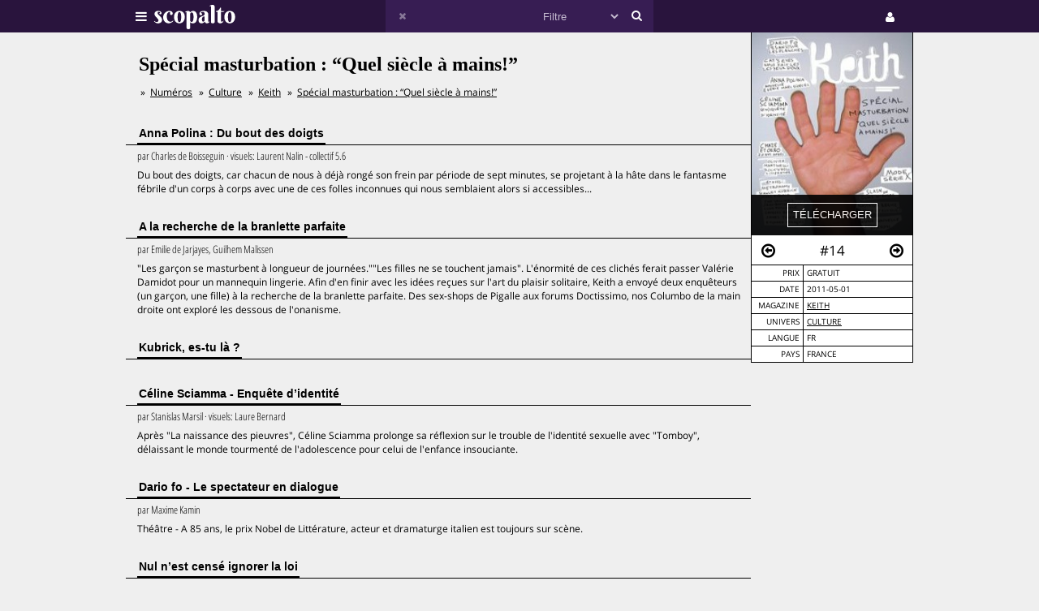

--- FILE ---
content_type: text/html;charset=UTF-8
request_url: https://www.scopalto.com/keith/14/special-masturbation-quel-siecle-a-mains
body_size: 4658
content:
<!doctype html>
<html lang="fr">
<head>
 <title>Spécial masturbation : “Quel siècle à mains!” | Magazine Keith #14</title>
 <meta name="apple-mobile-web-app-status-bar-style" content="#29143d" />
 <meta name="charset" content="utf-8" />
 <meta name="description" content="Magazine Keith numéro 14 : Spécial masturbation : “Quel siècle à mains!”. Magazine gratuit. PDF gratuit disponible. Univers : Culture." />
 <meta name="google-site-verification" content="fNm9fSJEu58iWq43r8ZBKfHmYV3-qbsbYcbUB8ISIgA" />
 <meta name="keywords" content="dario fo, stanley kubrick, céline sciamma, anna polina, olivier martinelli, edouard françois, keith, magazine, gratuit, pdf, télécharger, download" />
 <meta name="msapplication-navbutton-color" content="#29143d" />
 <meta name="msvalidate.01" content="F8D9707B115B72F4A5D566463EB2FD7E" />
 <meta name="theme-color" content="#29143d" />
 <meta name="viewport" content="width=device-width,initial-scale=1,maximum-scale=1,user-scalable=no" />
 <link rel="stylesheet" href="/web/scopalto/fonts/font-awesome/css/font-awesome.min.css?2" type="text/css" media="screen" />
 <link rel="stylesheet" href="/web/scopalto/styles/app.css?2" type="text/css" media="screen" />
 <link rel="stylesheet" href="/web/scopalto/styles/front/issue.css?2" type="text/css" media="screen" />
 <link rel="alternate" href="/feed?2" type="application/rss+xml" title="last issues" />
 <link rel="apple-touch-icon" href="/web/scopalto/images/icon-scopalto-180.png?2" sizes="180x180" />
 <link rel="canonical" href="https://www.scopalto.com/keith/14/special-masturbation-quel-siecle-a-mains" />
 <link rel="icon" href="/web/scopalto/images/logo-scopalto-192.png?2" sizes="192x192" />
 <link rel="shortcut icon" href="/web/scopalto/images/favicon.png?2" type="image/x-icon" />
</head>
<body class="state-prod scope-front extension-scopalto action-issue">
<main><div class="issue" data-item="16401-1984-bffe6f66" data-id="0">
  <aside>
    <figure style="background-image:url(/pub/covers/19/1984-large.jpg);">
      <div class="cover"></div>
      <div class="control">
        <input type="button"
               class="issue-action action-download"
               value="télécharger"
               data-action="download" />
      </div>
    </figure>
    <nav>
      <div class="arrow">
        <i class="fa fa-arrow-circle-o-left fa-hidden"
           data-url="/keith/13/web-culture"
           data-image="/pub/covers/19/1717-large.jpg"
           data-issue-id="1717"></i>
      </div>
      <div class="number">
        <span>#14</span>
      </div>
      <div class="arrow"><i class="fa fa-arrow-circle-o-right fa-hidden"
                            data-url="/keith/15/l-art-un-remede-contre-la-folie"
                            data-image="/pub/covers/19/2146-large.jpg"
                            data-issue-id="2146"></i>
      </div>
    </nav>
    <div class="metas">
      <table><tbody>
                  <tr>
            <td>prix</td>
            <td>
                              gratuit                          </td>
          </tr>
                          <tr>
          <td>date</td>
          <td>2011-05-01</td>
        </tr>
        <tr>
          <td>magazine</td>
          <td>
            <a href="/magazine/keith" title="Magazine Keith"
               data-magazine-id="19">Keith</a>
          </td>
        </tr>
        <tr>
          <td>univers</td>
          <td>
                          <a href="/magazines/culture" title="Magazines Culture"
                 onclick="return false;"
                 data-event="showworld"
                 data-world-id="33">Culture</a>
                      </td>
        </tr>
        <tr>
          <td>langue</td>
          <td>
            fr          </td>
        </tr>
        <tr>
          <td>pays</td>
          <td>
            FRANCE          </td>
        </tr>
      </tbody></table>
    </div>
  </aside>
  <h1>Spécial masturbation : “Quel siècle à mains!”</h1>
      <ol class="breadcrumb">
<li>
<a href="/">Numéros</a>
</li><li>
<a href="/magazines/culture">Culture</a>
</li><li>
<a href="/magazine/keith">Keith</a>
</li><li>
<a href="/keith/14/special-masturbation-quel-siecle-a-mains">Spécial masturbation : “Quel siècle à mains!”</a>
</li></ol>    <div class="articles">
          <div class="article">
        <h2><span>Anna Polina : Du bout des doigts</span></h2>
        <div class="content">
                      <em>
                              par <span>Charles de Boisseguin</span>
                                            &middot;                visuels:
                <span>Laurent Nalin - collectif 5.6</span>
                                        </em>
                    <p>Du bout des doigts, car chacun de nous à déjà rongé son frein par période de sept minutes, se projetant à la hâte dans le fantasme fébrile d'un corps à corps avec une de ces folles inconnues qui nous semblaient alors si accessibles...</p>
        </div>
      </div>
          <div class="article">
        <h2><span>A la recherche de la branlette parfaite</span></h2>
        <div class="content">
                      <em>
                              par <span>Emilie de Jarjayes, Guilhem Malissen</span>
                                                      </em>
                    <p>"Les garçon se masturbent à longueur de journées.""Les filles ne se touchent jamais". L'énormité de ces clichés ferait passer Valérie Damidot pour un mannequin lingerie. Afin d'en finir avec les idées reçues sur l'art du plaisir solitaire, Keith a envoyé deux enquêteurs (un garçon, une fille) à la recherche de la branlette parfaite. Des sex-shops de Pigalle aux forums Doctissimo, nos Columbo de la main droite ont exploré les dessous de l'onanisme.</p>
        </div>
      </div>
          <div class="article">
        <h2><span>Kubrick, es-tu là ?</span></h2>
        <div class="content">
                    <p></p>
        </div>
      </div>
          <div class="article">
        <h2><span>Céline Sciamma - Enquête d’identité</span></h2>
        <div class="content">
                      <em>
                              par <span>Stanislas Marsil</span>
                                            &middot;                visuels:
                <span>Laure Bernard</span>
                                        </em>
                    <p>Après "La naissance des pieuvres", Céline Sciamma prolonge sa réflexion sur le trouble de l'identité sexuelle avec "Tomboy", délaissant le monde tourmenté de l'adolescence pour celui de l'enfance insouciante.</p>
        </div>
      </div>
          <div class="article">
        <h2><span>Dario fo - Le spectateur en dialogue</span></h2>
        <div class="content">
                      <em>
                              par <span>Maxime Kamin</span>
                                                      </em>
                    <p>Théâtre - A 85 ans, le prix Nobel de Littérature, acteur et dramaturge italien est toujours sur scène.</p>
        </div>
      </div>
          <div class="article">
        <h2><span>Nul n’est censé ignorer la loi</span></h2>
        <div class="content">
                      <em>
                              par <span>Edouard Michel</span>
                                                      </em>
                    <p>Architecte réputé "écolo", Edouard François livre aujourd'hui un projet à l'humour politique décapant. Appliquant au plus près la loi portant sur la densité obligatoire de logements (et notamment sociaux) en ville, il s'en prend au sabre et au goupillon, sans oublier la culture.</p>
        </div>
      </div>
      </div>
</div>


  <div class="similar" data-onload="scopalto.manager.Issues">
    <h2>
      <span>voir également</span>
    </h2>
    <div class="card-flow-inline clearfix">
              <div class="card" style="background-image:url(/pub/covers/879/7934-large.jpg);" data-issue-id="7934">
  <div class="card-content">
    <span class="card-mag">Artline</span>
    <a href="/artline/201205/cod-act-cycloid" class="card-title" onclick="return false;">Cod. Act, Cycloid</a>
    <span class="card-tags"> · strasbourg · stanley kubrick · mamco · espace multimédia gantner · musée würth</span>
  </div>
  <div class="card-metas">
    <div class="card-num">
      <i class="fa fa-circle free"></i>       <span>#201205</span>
    </div>
    <div class="card-date"><span>2012-05</span></div>
    <div class="card-price card-pdf"><span>0 €</span></div>
  </div>
</div>
              <div class="card" style="background-image:url(/pub/covers/36/1902-large.jpg);" data-issue-id="1902">
  <div class="card-content">
    <span class="card-mag">Transfuge</span>
    <a href="/transfuge/48/gamal-ghitany" class="card-title" onclick="return false;">Gamal Ghitany</a>
    <span class="card-tags"> · philippe vilain · alfred hitchcock · andei ujica · céline sciamma</span>
  </div>
  <div class="card-metas">
    <div class="card-num">
      <i class="fa fa-circle "></i>       <span>#48</span>
    </div>
    <div class="card-date"><span>2011-03</span></div>
    <div class="card-price card-pdf"><span>5,90 €</span></div>
  </div>
</div>
              <div class="card" style="background-image:url(/pub/covers/627/1904-large.jpg);" data-issue-id="1904">
  <div class="card-content">
    <span class="card-mag">Les Fiches du Cinéma</span>
    <a href="/les-fiches-du-cinema/2006/essential-killing" class="card-title" onclick="return false;">Essential Killing</a>
    <span class="card-tags"> · wim wenders · tsui hark · céline sciamma · john cameron mitchell · sylvain fusée</span>
  </div>
  <div class="card-metas">
    <div class="card-num">
      <i class="fa fa-circle "></i>       <span>#2006</span>
    </div>
    <div class="card-date"><span>2011-04</span></div>
    <div class="card-price card-pdf"><span>3 €</span></div>
  </div>
</div>
          </div>
  </div>
</main>
<header>
  <div class="wrapper">
    <div class="logo">
      <div class="icon">
        <i class="fa fa-bars"></i>
      </div>
      <div class="image"><img src="/web/scopalto/images/logo-banner.svg" alt="kiosque numérique" /></div>
    </div>
    <div class="search">
      <div class="button-reset button-ico">
        <i class="fa fa-times  fa-dark" ></i>
      </div>
      <form class="input" onsubmit="return false;">
        <input type="text" value="" />
        <select>
          <option value="" style="color: #c6bcd1;">Filtre</option>
                      <option value="37">Actualites</option>
                      <option value="4">Architecture</option>
                      <option value="72">Art-contemporain</option>
                      <option value="5">Arts</option>
                      <option value="56">Bande-dessinee</option>
                      <option value="3">Cinema</option>
                      <option value="39">Communication</option>
                      <option value="25">Creation</option>
                      <option value="33">Culture</option>
                      <option value="21">Danse</option>
                      <option value="13">Design</option>
                      <option value="7">Dessin</option>
                      <option value="62">Electro</option>
                      <option value="9">Graphisme</option>
                      <option value="8">Histoire</option>
                      <option value="38">Jazz</option>
                      <option value="10">Jeunesse</option>
                      <option value="73">Lifestyle</option>
                      <option value="30">Litterature</option>
                      <option value="36">Mode</option>
                      <option value="14">Musique</option>
                      <option value="77">Musique-classique</option>
                      <option value="46">Philosophie</option>
                      <option value="12">Photos</option>
                      <option value="42">Poesie</option>
                      <option value="67">Polar</option>
                      <option value="74">Revue-litteraire</option>
                      <option value="79">Revue-satirique</option>
                      <option value="40">Rock</option>
                      <option value="29">Science-fiction</option>
                      <option value="43">Sciences</option>
                      <option value="27">Sciences-humaines</option>
                      <option value="61">Sciences-politiques</option>
                      <option value="60">Societe</option>
                      <option value="78">Spectacles-vivants</option>
                      <option value="34">Street-culture</option>
                      <option value="19">Voyage</option>
                  </select>
        <input type="submit" style="display:none;" />
      </form>
      <div class="button-search button-ico"><i class="fa fa-search"></i></div>
    </div>
    <div class="icons">
              <div class="icon icon-cart" style="display:none;">
        <div class="pulse-dot pulse-cart" style="display:none;"><div class="expanding-circle"></div></div>
        <i class="fa fa-shopping-cart"></i>
      </div>
      <div class="icon icon-user">
        <i class="fa fa-user"></i>
      </div>
          </div>
  </div>
</header>
<footer>
  <div class="tooltip sitepanel" style="display:none;">
    <table><tbody><tr><td class="left">
      <ul>
        <li data-action="about">à propos</li>
        <li data-action="magazines">revues / magazines</li>
        <li data-action="free">numéros gratuits</li>
        <li data-action="blog">blog / news</li>
        <li data-action="faq">Questions / Réponses</li>
        <li data-action="contact">nous contacter</li>
        <li data-action="map">carte</li>
        <li data-action="trends">tendances</li>
        <li data-action="home">accueil</li>
      </ul>
    </td><td class="right">
      <div class="panels">
        <div class="panel panel-about"></div>
        <div class="panel panel-magazines"></div>
        <div class="panel panel-free"></div>
        <div class="panel panel-trends"></div>
        <div class="panel panel-map"></div>
        <div class="panel panel-blog"></div>
        <div class="panel panel-faq"></div>
        <div class="panel panel-contact"></div>
        <div class="panel panel-world"></div>
        <div class="panel panel-mag"></div>
      </div>
    </td></tr>
    </tbody></table>
  </div>
  <div class="tooltip userpanel" style="display:none;">
    <ul>
      <li style="display:block">
        <span data-locale="1">FR</span> |
        <span data-locale="2">EN</span>
      </li>
      <li class="anon" data-action="account">créer un compte</li>
      <li class="anon" data-action="account">se connecter</li>
      <li class="auth" data-action="account" style="display:none;">
        mon compte      </li>
      <li class="auth" data-action="logout" style="display:none;">
        déconnexion      </li>
    </ul>
  </div>
</footer>
<script id="payload" type="application/ld+json">{
    "google.analytics.target": "G-M3CW7H3MHE",
    "locale": 1,
    "state": "prod",
    "scope": "front",
    "extension": "scopalto",
    "action": "issue",
    "google.analytics.events": {
        "view_item": {
            "currency": "EUR",
            "value": "0.00",
            "items": [
                {
                    "item_id": "16401-1984",
                    "item_name": "Keith #14",
                    "item_brand": "Keith",
                    "item_category": "Culture",
                    "price": "0.00"
                }
            ]
        }
    },
    "clarity": "qk127893dj",
    "analytics": {
        "hits": [
            [
                "spécial masturbation : “quel siècle à mains!” (keith #14)",
                "issue"
            ]
        ],
        "item": "16401-1984-bffe6f66"
    }
}</script>
<script type="application/ld+json">{
    "@context": "http://schema.org",
    "@type": "BreadcrumbList",
    "itemListElement": [
        {
            "@type": "ListItem",
            "position": 1,
            "item": {
                "@id": "https://www.scopalto.com/",
                "name": "Numéros"
            }
        },
        {
            "@type": "ListItem",
            "position": 2,
            "item": {
                "@id": "https://www.scopalto.com/magazines/culture",
                "name": "Culture"
            }
        },
        {
            "@type": "ListItem",
            "position": 3,
            "item": {
                "@id": "https://www.scopalto.com/magazine/keith",
                "name": "Keith"
            }
        },
        {
            "@type": "ListItem",
            "position": 4,
            "item": {
                "@id": "https://www.scopalto.com/keith/14/special-masturbation-quel-siecle-a-mains",
                "name": "Spécial masturbation : “Quel siècle à mains!”"
            }
        }
    ]
}</script>
<script src="/web/scopalto/scripts/vendor/jquery.js?2" type="text/javascript"></script>
<script src="/web/core/scripts/app.js?2" type="text/javascript"></script>
<script src="/web/scopalto/scripts/app.js?2" type="text/javascript"></script>
</body></html>